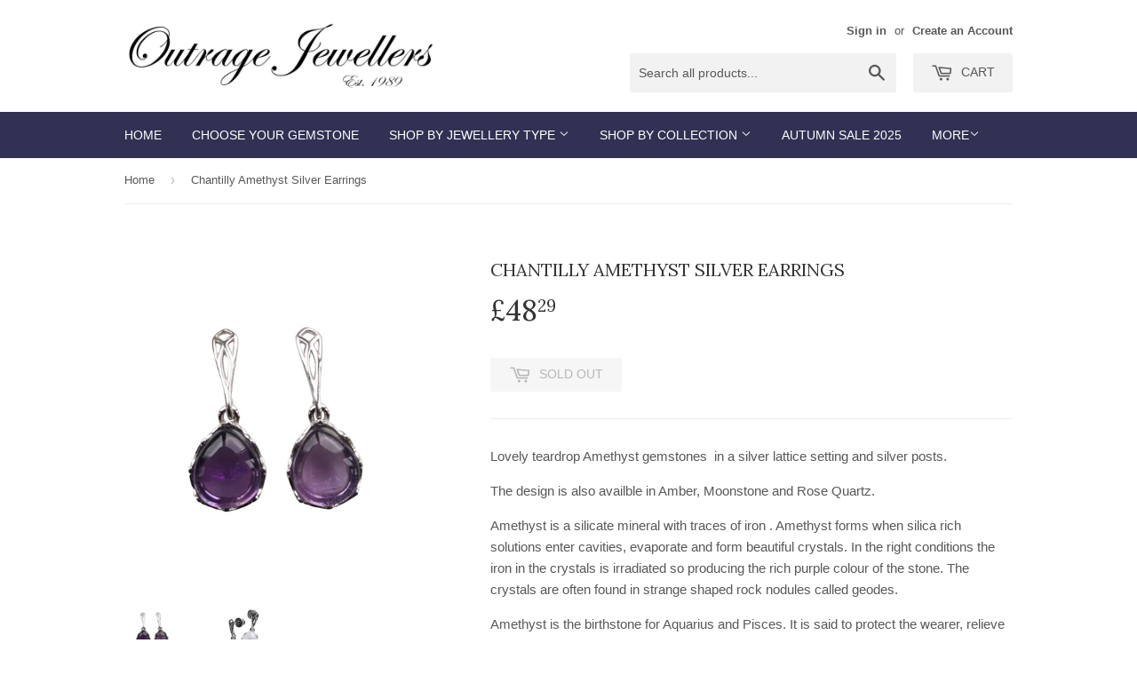

--- FILE ---
content_type: text/html; charset=utf-8
request_url: https://www.outragejewellers.co.uk/products/lace-amethyst-silver-earrings
body_size: 17683
content:
<!doctype html>
<!--[if lt IE 7]><html class="no-js lt-ie9 lt-ie8 lt-ie7" lang="en"> <![endif]-->
<!--[if IE 7]><html class="no-js lt-ie9 lt-ie8" lang="en"> <![endif]-->
<!--[if IE 8]><html class="no-js lt-ie9" lang="en"> <![endif]-->
<!--[if IE 9 ]><html class="ie9 no-js"> <![endif]-->
<!--[if (gt IE 9)|!(IE)]><!--> <html class="no-touch no-js"> <!--<![endif]-->
<head>
<meta name="google-site-verification" content="5hgxGp4GrcfWinF76jl6j8Xbwt7648tR8k9225FVeEo" />
  <!-- Basic page needs ================================================== -->
  <meta charset="utf-8">
  <meta http-equiv="X-UA-Compatible" content="IE=edge,chrome=1">

  
  <link rel="shortcut icon" href="//www.outragejewellers.co.uk/cdn/shop/t/16/assets/favicon.png?v=24560143827448013951742639770" type="image/png" />
  

  <!-- Title and description ================================================== -->
  <title>
  Chantilly Amethyst Silver Earrings &ndash; Outrage Jewellers
  </title>

  
  <meta name="description" content="Lovely teardrop Amethyst gemstones  in a silver lattice setting and silver posts.  The design is also availble in Amber, Moonstone and Rose Quartz.  Amethyst is a silicate mineral with traces of iron . Amethyst forms when silica rich solutions enter cavities, evaporate and form beautiful crystals. In the right conditio">
  

  <!-- Product meta ================================================== -->
  
  <meta property="og:type" content="product">
  <meta property="og:title" content="Chantilly Amethyst Silver Earrings">
  <meta property="og:url" content="https://www.outragejewellers.co.uk/products/lace-amethyst-silver-earrings">
  
  <meta property="og:image" content="http://www.outragejewellers.co.uk/cdn/shop/products/PXL_20230315_154757360_2_grande.jpg?v=1679410725">
  <meta property="og:image:secure_url" content="https://www.outragejewellers.co.uk/cdn/shop/products/PXL_20230315_154757360_2_grande.jpg?v=1679410725">
  
  <meta property="og:image" content="http://www.outragejewellers.co.uk/cdn/shop/products/20200521_151614_1b5db0db-40c0-43db-ab23-a8b3e0286e56_grande.jpg?v=1679410829">
  <meta property="og:image:secure_url" content="https://www.outragejewellers.co.uk/cdn/shop/products/20200521_151614_1b5db0db-40c0-43db-ab23-a8b3e0286e56_grande.jpg?v=1679410829">
  
  <meta property="og:price:amount" content="48.29">
  <meta property="og:price:currency" content="GBP">


  <meta property="og:description" content="Lovely teardrop Amethyst gemstones  in a silver lattice setting and silver posts.  The design is also availble in Amber, Moonstone and Rose Quartz.  Amethyst is a silicate mineral with traces of iron . Amethyst forms when silica rich solutions enter cavities, evaporate and form beautiful crystals. In the right conditio">

  <meta property="og:site_name" content="Outrage Jewellers">

  

<meta name="twitter:card" content="summary">

  
  
  <meta name="twitter:site" content="@https://twitter.com/outrageleeds">


  <meta name="twitter:card" content="product">
  <meta name="twitter:title" content="Chantilly Amethyst Silver Earrings">
  <meta name="twitter:description" content="Lovely teardrop Amethyst gemstones  in a silver lattice setting and silver posts. 
The design is also availble in Amber, Moonstone and Rose Quartz. 
Amethyst is a silicate mineral with traces of iron . Amethyst forms when silica rich solutions enter cavities, evaporate and form beautiful crystals. In the right conditions the iron in the crystals is irradiated so producing the rich purple colour of the stone. The crystals are often found in strange shaped rock nodules called geodes.  
Amethyst is the birthstone for Aquarius and Pisces. It is said to protect the wearer, relieve negativity and even prevent drunkenness!
Earring weight : 2.8 grams     Stone size;  1cm x 0.9cm ">
  <meta name="twitter:image" content="https://www.outragejewellers.co.uk/cdn/shop/products/PXL_20230315_154757360_2_medium.jpg?v=1679410725">
  <meta name="twitter:image:width" content="240">
  <meta name="twitter:image:height" content="240">



  <!-- Helpers ================================================== -->
  <link rel="canonical" href="https://www.outragejewellers.co.uk/products/lace-amethyst-silver-earrings">
  <meta name="viewport" content="width=device-width,initial-scale=1">

  

  <!-- CSS ================================================== -->
  <link href="//www.outragejewellers.co.uk/cdn/shop/t/16/assets/timber.scss.css?v=83219301119891505381767186396" rel="stylesheet" type="text/css" media="all" />
  

  
    
    
    <link href="//fonts.googleapis.com/css?family=Lora:400" rel="stylesheet" type="text/css" media="all" />
  




  <!-- Header hook for plugins ================================================== -->
  <script>window.performance && window.performance.mark && window.performance.mark('shopify.content_for_header.start');</script><meta name="google-site-verification" content="NJXGHGTOQOSz4s2w0sBv8xqCE5-1qKZsC_FVY30oJ0w">
<meta name="facebook-domain-verification" content="fmev1pefk5evqik6sjjoqi65xu3zba">
<meta name="facebook-domain-verification" content="ty4dyc0p27aax695e2xfjobc0q36y4">
<meta id="shopify-digital-wallet" name="shopify-digital-wallet" content="/9507648/digital_wallets/dialog">
<meta name="shopify-checkout-api-token" content="5f0f7a9b650fc8153c43951fee718743">
<meta id="in-context-paypal-metadata" data-shop-id="9507648" data-venmo-supported="false" data-environment="production" data-locale="en_US" data-paypal-v4="true" data-currency="GBP">
<link rel="alternate" type="application/json+oembed" href="https://www.outragejewellers.co.uk/products/lace-amethyst-silver-earrings.oembed">
<script async="async" src="/checkouts/internal/preloads.js?locale=en-GB"></script>
<link rel="preconnect" href="https://shop.app" crossorigin="anonymous">
<script async="async" src="https://shop.app/checkouts/internal/preloads.js?locale=en-GB&shop_id=9507648" crossorigin="anonymous"></script>
<script id="apple-pay-shop-capabilities" type="application/json">{"shopId":9507648,"countryCode":"GB","currencyCode":"GBP","merchantCapabilities":["supports3DS"],"merchantId":"gid:\/\/shopify\/Shop\/9507648","merchantName":"Outrage Jewellers","requiredBillingContactFields":["postalAddress","email"],"requiredShippingContactFields":["postalAddress","email"],"shippingType":"shipping","supportedNetworks":["visa","maestro","masterCard","amex","discover","elo"],"total":{"type":"pending","label":"Outrage Jewellers","amount":"1.00"},"shopifyPaymentsEnabled":true,"supportsSubscriptions":true}</script>
<script id="shopify-features" type="application/json">{"accessToken":"5f0f7a9b650fc8153c43951fee718743","betas":["rich-media-storefront-analytics"],"domain":"www.outragejewellers.co.uk","predictiveSearch":true,"shopId":9507648,"locale":"en"}</script>
<script>var Shopify = Shopify || {};
Shopify.shop = "outrage-jewellers-1989.myshopify.com";
Shopify.locale = "en";
Shopify.currency = {"active":"GBP","rate":"1.0"};
Shopify.country = "GB";
Shopify.theme = {"name":"Copy of Supply","id":82806046798,"schema_name":null,"schema_version":null,"theme_store_id":679,"role":"main"};
Shopify.theme.handle = "null";
Shopify.theme.style = {"id":null,"handle":null};
Shopify.cdnHost = "www.outragejewellers.co.uk/cdn";
Shopify.routes = Shopify.routes || {};
Shopify.routes.root = "/";</script>
<script type="module">!function(o){(o.Shopify=o.Shopify||{}).modules=!0}(window);</script>
<script>!function(o){function n(){var o=[];function n(){o.push(Array.prototype.slice.apply(arguments))}return n.q=o,n}var t=o.Shopify=o.Shopify||{};t.loadFeatures=n(),t.autoloadFeatures=n()}(window);</script>
<script>
  window.ShopifyPay = window.ShopifyPay || {};
  window.ShopifyPay.apiHost = "shop.app\/pay";
  window.ShopifyPay.redirectState = null;
</script>
<script id="shop-js-analytics" type="application/json">{"pageType":"product"}</script>
<script defer="defer" async type="module" src="//www.outragejewellers.co.uk/cdn/shopifycloud/shop-js/modules/v2/client.init-shop-cart-sync_C5BV16lS.en.esm.js"></script>
<script defer="defer" async type="module" src="//www.outragejewellers.co.uk/cdn/shopifycloud/shop-js/modules/v2/chunk.common_CygWptCX.esm.js"></script>
<script type="module">
  await import("//www.outragejewellers.co.uk/cdn/shopifycloud/shop-js/modules/v2/client.init-shop-cart-sync_C5BV16lS.en.esm.js");
await import("//www.outragejewellers.co.uk/cdn/shopifycloud/shop-js/modules/v2/chunk.common_CygWptCX.esm.js");

  window.Shopify.SignInWithShop?.initShopCartSync?.({"fedCMEnabled":true,"windoidEnabled":true});

</script>
<script>
  window.Shopify = window.Shopify || {};
  if (!window.Shopify.featureAssets) window.Shopify.featureAssets = {};
  window.Shopify.featureAssets['shop-js'] = {"shop-cart-sync":["modules/v2/client.shop-cart-sync_ZFArdW7E.en.esm.js","modules/v2/chunk.common_CygWptCX.esm.js"],"init-fed-cm":["modules/v2/client.init-fed-cm_CmiC4vf6.en.esm.js","modules/v2/chunk.common_CygWptCX.esm.js"],"shop-button":["modules/v2/client.shop-button_tlx5R9nI.en.esm.js","modules/v2/chunk.common_CygWptCX.esm.js"],"shop-cash-offers":["modules/v2/client.shop-cash-offers_DOA2yAJr.en.esm.js","modules/v2/chunk.common_CygWptCX.esm.js","modules/v2/chunk.modal_D71HUcav.esm.js"],"init-windoid":["modules/v2/client.init-windoid_sURxWdc1.en.esm.js","modules/v2/chunk.common_CygWptCX.esm.js"],"shop-toast-manager":["modules/v2/client.shop-toast-manager_ClPi3nE9.en.esm.js","modules/v2/chunk.common_CygWptCX.esm.js"],"init-shop-email-lookup-coordinator":["modules/v2/client.init-shop-email-lookup-coordinator_B8hsDcYM.en.esm.js","modules/v2/chunk.common_CygWptCX.esm.js"],"init-shop-cart-sync":["modules/v2/client.init-shop-cart-sync_C5BV16lS.en.esm.js","modules/v2/chunk.common_CygWptCX.esm.js"],"avatar":["modules/v2/client.avatar_BTnouDA3.en.esm.js"],"pay-button":["modules/v2/client.pay-button_FdsNuTd3.en.esm.js","modules/v2/chunk.common_CygWptCX.esm.js"],"init-customer-accounts":["modules/v2/client.init-customer-accounts_DxDtT_ad.en.esm.js","modules/v2/client.shop-login-button_C5VAVYt1.en.esm.js","modules/v2/chunk.common_CygWptCX.esm.js","modules/v2/chunk.modal_D71HUcav.esm.js"],"init-shop-for-new-customer-accounts":["modules/v2/client.init-shop-for-new-customer-accounts_ChsxoAhi.en.esm.js","modules/v2/client.shop-login-button_C5VAVYt1.en.esm.js","modules/v2/chunk.common_CygWptCX.esm.js","modules/v2/chunk.modal_D71HUcav.esm.js"],"shop-login-button":["modules/v2/client.shop-login-button_C5VAVYt1.en.esm.js","modules/v2/chunk.common_CygWptCX.esm.js","modules/v2/chunk.modal_D71HUcav.esm.js"],"init-customer-accounts-sign-up":["modules/v2/client.init-customer-accounts-sign-up_CPSyQ0Tj.en.esm.js","modules/v2/client.shop-login-button_C5VAVYt1.en.esm.js","modules/v2/chunk.common_CygWptCX.esm.js","modules/v2/chunk.modal_D71HUcav.esm.js"],"shop-follow-button":["modules/v2/client.shop-follow-button_Cva4Ekp9.en.esm.js","modules/v2/chunk.common_CygWptCX.esm.js","modules/v2/chunk.modal_D71HUcav.esm.js"],"checkout-modal":["modules/v2/client.checkout-modal_BPM8l0SH.en.esm.js","modules/v2/chunk.common_CygWptCX.esm.js","modules/v2/chunk.modal_D71HUcav.esm.js"],"lead-capture":["modules/v2/client.lead-capture_Bi8yE_yS.en.esm.js","modules/v2/chunk.common_CygWptCX.esm.js","modules/v2/chunk.modal_D71HUcav.esm.js"],"shop-login":["modules/v2/client.shop-login_D6lNrXab.en.esm.js","modules/v2/chunk.common_CygWptCX.esm.js","modules/v2/chunk.modal_D71HUcav.esm.js"],"payment-terms":["modules/v2/client.payment-terms_CZxnsJam.en.esm.js","modules/v2/chunk.common_CygWptCX.esm.js","modules/v2/chunk.modal_D71HUcav.esm.js"]};
</script>
<script>(function() {
  var isLoaded = false;
  function asyncLoad() {
    if (isLoaded) return;
    isLoaded = true;
    var urls = ["\/\/cdn.secomapp.com\/promotionpopup\/cdn\/allshops\/outrage-jewellers-1989\/1590404976.js?shop=outrage-jewellers-1989.myshopify.com","https:\/\/ecommplugins-scripts.trustpilot.com\/v2.1\/js\/header.min.js?settings=eyJrZXkiOiIwOFFUZEV2dUt4c05jUUdIIiwicyI6Im5vbmUifQ==\u0026shop=outrage-jewellers-1989.myshopify.com","https:\/\/ecommplugins-trustboxsettings.trustpilot.com\/outrage-jewellers-1989.myshopify.com.js?settings=1703187945096\u0026shop=outrage-jewellers-1989.myshopify.com","https:\/\/widget.trustpilot.com\/bootstrap\/v5\/tp.widget.sync.bootstrap.min.js?shop=outrage-jewellers-1989.myshopify.com","https:\/\/cdn.nfcube.com\/instafeed-410ece8b668ace7f5ed92ff83e8e90d2.js?shop=outrage-jewellers-1989.myshopify.com"];
    for (var i = 0; i < urls.length; i++) {
      var s = document.createElement('script');
      s.type = 'text/javascript';
      s.async = true;
      s.src = urls[i];
      var x = document.getElementsByTagName('script')[0];
      x.parentNode.insertBefore(s, x);
    }
  };
  if(window.attachEvent) {
    window.attachEvent('onload', asyncLoad);
  } else {
    window.addEventListener('load', asyncLoad, false);
  }
})();</script>
<script id="__st">var __st={"a":9507648,"offset":0,"reqid":"9b0fac57-9dd1-4d0a-983a-944b2e0bb2f8-1768729180","pageurl":"www.outragejewellers.co.uk\/products\/lace-amethyst-silver-earrings","u":"5cc2981a82eb","p":"product","rtyp":"product","rid":8189864771901};</script>
<script>window.ShopifyPaypalV4VisibilityTracking = true;</script>
<script id="captcha-bootstrap">!function(){'use strict';const t='contact',e='account',n='new_comment',o=[[t,t],['blogs',n],['comments',n],[t,'customer']],c=[[e,'customer_login'],[e,'guest_login'],[e,'recover_customer_password'],[e,'create_customer']],r=t=>t.map((([t,e])=>`form[action*='/${t}']:not([data-nocaptcha='true']) input[name='form_type'][value='${e}']`)).join(','),a=t=>()=>t?[...document.querySelectorAll(t)].map((t=>t.form)):[];function s(){const t=[...o],e=r(t);return a(e)}const i='password',u='form_key',d=['recaptcha-v3-token','g-recaptcha-response','h-captcha-response',i],f=()=>{try{return window.sessionStorage}catch{return}},m='__shopify_v',_=t=>t.elements[u];function p(t,e,n=!1){try{const o=window.sessionStorage,c=JSON.parse(o.getItem(e)),{data:r}=function(t){const{data:e,action:n}=t;return t[m]||n?{data:e,action:n}:{data:t,action:n}}(c);for(const[e,n]of Object.entries(r))t.elements[e]&&(t.elements[e].value=n);n&&o.removeItem(e)}catch(o){console.error('form repopulation failed',{error:o})}}const l='form_type',E='cptcha';function T(t){t.dataset[E]=!0}const w=window,h=w.document,L='Shopify',v='ce_forms',y='captcha';let A=!1;((t,e)=>{const n=(g='f06e6c50-85a8-45c8-87d0-21a2b65856fe',I='https://cdn.shopify.com/shopifycloud/storefront-forms-hcaptcha/ce_storefront_forms_captcha_hcaptcha.v1.5.2.iife.js',D={infoText:'Protected by hCaptcha',privacyText:'Privacy',termsText:'Terms'},(t,e,n)=>{const o=w[L][v],c=o.bindForm;if(c)return c(t,g,e,D).then(n);var r;o.q.push([[t,g,e,D],n]),r=I,A||(h.body.append(Object.assign(h.createElement('script'),{id:'captcha-provider',async:!0,src:r})),A=!0)});var g,I,D;w[L]=w[L]||{},w[L][v]=w[L][v]||{},w[L][v].q=[],w[L][y]=w[L][y]||{},w[L][y].protect=function(t,e){n(t,void 0,e),T(t)},Object.freeze(w[L][y]),function(t,e,n,w,h,L){const[v,y,A,g]=function(t,e,n){const i=e?o:[],u=t?c:[],d=[...i,...u],f=r(d),m=r(i),_=r(d.filter((([t,e])=>n.includes(e))));return[a(f),a(m),a(_),s()]}(w,h,L),I=t=>{const e=t.target;return e instanceof HTMLFormElement?e:e&&e.form},D=t=>v().includes(t);t.addEventListener('submit',(t=>{const e=I(t);if(!e)return;const n=D(e)&&!e.dataset.hcaptchaBound&&!e.dataset.recaptchaBound,o=_(e),c=g().includes(e)&&(!o||!o.value);(n||c)&&t.preventDefault(),c&&!n&&(function(t){try{if(!f())return;!function(t){const e=f();if(!e)return;const n=_(t);if(!n)return;const o=n.value;o&&e.removeItem(o)}(t);const e=Array.from(Array(32),(()=>Math.random().toString(36)[2])).join('');!function(t,e){_(t)||t.append(Object.assign(document.createElement('input'),{type:'hidden',name:u})),t.elements[u].value=e}(t,e),function(t,e){const n=f();if(!n)return;const o=[...t.querySelectorAll(`input[type='${i}']`)].map((({name:t})=>t)),c=[...d,...o],r={};for(const[a,s]of new FormData(t).entries())c.includes(a)||(r[a]=s);n.setItem(e,JSON.stringify({[m]:1,action:t.action,data:r}))}(t,e)}catch(e){console.error('failed to persist form',e)}}(e),e.submit())}));const S=(t,e)=>{t&&!t.dataset[E]&&(n(t,e.some((e=>e===t))),T(t))};for(const o of['focusin','change'])t.addEventListener(o,(t=>{const e=I(t);D(e)&&S(e,y())}));const B=e.get('form_key'),M=e.get(l),P=B&&M;t.addEventListener('DOMContentLoaded',(()=>{const t=y();if(P)for(const e of t)e.elements[l].value===M&&p(e,B);[...new Set([...A(),...v().filter((t=>'true'===t.dataset.shopifyCaptcha))])].forEach((e=>S(e,t)))}))}(h,new URLSearchParams(w.location.search),n,t,e,['guest_login'])})(!0,!0)}();</script>
<script integrity="sha256-4kQ18oKyAcykRKYeNunJcIwy7WH5gtpwJnB7kiuLZ1E=" data-source-attribution="shopify.loadfeatures" defer="defer" src="//www.outragejewellers.co.uk/cdn/shopifycloud/storefront/assets/storefront/load_feature-a0a9edcb.js" crossorigin="anonymous"></script>
<script crossorigin="anonymous" defer="defer" src="//www.outragejewellers.co.uk/cdn/shopifycloud/storefront/assets/shopify_pay/storefront-65b4c6d7.js?v=20250812"></script>
<script data-source-attribution="shopify.dynamic_checkout.dynamic.init">var Shopify=Shopify||{};Shopify.PaymentButton=Shopify.PaymentButton||{isStorefrontPortableWallets:!0,init:function(){window.Shopify.PaymentButton.init=function(){};var t=document.createElement("script");t.src="https://www.outragejewellers.co.uk/cdn/shopifycloud/portable-wallets/latest/portable-wallets.en.js",t.type="module",document.head.appendChild(t)}};
</script>
<script data-source-attribution="shopify.dynamic_checkout.buyer_consent">
  function portableWalletsHideBuyerConsent(e){var t=document.getElementById("shopify-buyer-consent"),n=document.getElementById("shopify-subscription-policy-button");t&&n&&(t.classList.add("hidden"),t.setAttribute("aria-hidden","true"),n.removeEventListener("click",e))}function portableWalletsShowBuyerConsent(e){var t=document.getElementById("shopify-buyer-consent"),n=document.getElementById("shopify-subscription-policy-button");t&&n&&(t.classList.remove("hidden"),t.removeAttribute("aria-hidden"),n.addEventListener("click",e))}window.Shopify?.PaymentButton&&(window.Shopify.PaymentButton.hideBuyerConsent=portableWalletsHideBuyerConsent,window.Shopify.PaymentButton.showBuyerConsent=portableWalletsShowBuyerConsent);
</script>
<script data-source-attribution="shopify.dynamic_checkout.cart.bootstrap">document.addEventListener("DOMContentLoaded",(function(){function t(){return document.querySelector("shopify-accelerated-checkout-cart, shopify-accelerated-checkout")}if(t())Shopify.PaymentButton.init();else{new MutationObserver((function(e,n){t()&&(Shopify.PaymentButton.init(),n.disconnect())})).observe(document.body,{childList:!0,subtree:!0})}}));
</script>
<script id='scb4127' type='text/javascript' async='' src='https://www.outragejewellers.co.uk/cdn/shopifycloud/privacy-banner/storefront-banner.js'></script><link id="shopify-accelerated-checkout-styles" rel="stylesheet" media="screen" href="https://www.outragejewellers.co.uk/cdn/shopifycloud/portable-wallets/latest/accelerated-checkout-backwards-compat.css" crossorigin="anonymous">
<style id="shopify-accelerated-checkout-cart">
        #shopify-buyer-consent {
  margin-top: 1em;
  display: inline-block;
  width: 100%;
}

#shopify-buyer-consent.hidden {
  display: none;
}

#shopify-subscription-policy-button {
  background: none;
  border: none;
  padding: 0;
  text-decoration: underline;
  font-size: inherit;
  cursor: pointer;
}

#shopify-subscription-policy-button::before {
  box-shadow: none;
}

      </style>

<script>window.performance && window.performance.mark && window.performance.mark('shopify.content_for_header.end');</script>

  

<!--[if lt IE 9]>
<script src="//cdnjs.cloudflare.com/ajax/libs/html5shiv/3.7.2/html5shiv.min.js" type="text/javascript"></script>
<script src="//www.outragejewellers.co.uk/cdn/shop/t/16/assets/respond.min.js?v=52248677837542619231590410043" type="text/javascript"></script>
<link href="//www.outragejewellers.co.uk/cdn/shop/t/16/assets/respond-proxy.html" id="respond-proxy" rel="respond-proxy" />
<link href="//www.outragejewellers.co.uk/search?q=23d582da5f18c9da760b4b0abed29fdf" id="respond-redirect" rel="respond-redirect" />
<script src="//www.outragejewellers.co.uk/search?q=23d582da5f18c9da760b4b0abed29fdf" type="text/javascript"></script>
<![endif]-->
<!--[if (lte IE 9) ]><script src="//www.outragejewellers.co.uk/cdn/shop/t/16/assets/match-media.min.js?v=159635276924582161481590410040" type="text/javascript"></script><![endif]-->


  
  

  <script src="//ajax.googleapis.com/ajax/libs/jquery/1.11.0/jquery.min.js" type="text/javascript"></script>
  <script src="//www.outragejewellers.co.uk/cdn/shop/t/16/assets/modernizr.min.js?v=26620055551102246001590410040" type="text/javascript"></script>

  
<link rel="stylesheet" href="//www.outragejewellers.co.uk/cdn/shop/t/16/assets/sca-pp.css?v=26248894406678077071590410044">
 <script>
  
	SCAPPLive = {};
  
  SCAPPShop = {};
    
  </script>
<script src="//www.outragejewellers.co.uk/cdn/shop/t/16/assets/sca-pp-initial.js?v=111588692629078866181590410043" type="text/javascript"></script>
   

  <!-- BEGIN MerchantWidget Code -->
<script id='merchantWidgetScript'
        src="https://www.gstatic.com/shopping/merchant/merchantwidget.js"
        defer>
</script>
<script type="text/javascript">
  merchantWidgetScript.addEventListener('load', function () {
    merchantwidget.start({
     position: 'RIGHT_BOTTOM',
      mobileBottomMargin: 59
   });
  });
</script>
<!-- END MerchantWidget Code -->

<!-- BEGIN app block: shopify://apps/microsoft-clarity/blocks/clarity_js/31c3d126-8116-4b4a-8ba1-baeda7c4aeea -->
<script type="text/javascript">
  (function (c, l, a, r, i, t, y) {
    c[a] = c[a] || function () { (c[a].q = c[a].q || []).push(arguments); };
    t = l.createElement(r); t.async = 1; t.src = "https://www.clarity.ms/tag/" + i + "?ref=shopify";
    y = l.getElementsByTagName(r)[0]; y.parentNode.insertBefore(t, y);

    c.Shopify.loadFeatures([{ name: "consent-tracking-api", version: "0.1" }], error => {
      if (error) {
        console.error("Error loading Shopify features:", error);
        return;
      }

      c[a]('consentv2', {
        ad_Storage: c.Shopify.customerPrivacy.marketingAllowed() ? "granted" : "denied",
        analytics_Storage: c.Shopify.customerPrivacy.analyticsProcessingAllowed() ? "granted" : "denied",
      });
    });

    l.addEventListener("visitorConsentCollected", function (e) {
      c[a]('consentv2', {
        ad_Storage: e.detail.marketingAllowed ? "granted" : "denied",
        analytics_Storage: e.detail.analyticsAllowed ? "granted" : "denied",
      });
    });
  })(window, document, "clarity", "script", "sortlzr9f0");
</script>



<!-- END app block --><script src="https://cdn.shopify.com/extensions/cfc76123-b24f-4e9a-a1dc-585518796af7/forms-2294/assets/shopify-forms-loader.js" type="text/javascript" defer="defer"></script>
<link href="https://monorail-edge.shopifysvc.com" rel="dns-prefetch">
<script>(function(){if ("sendBeacon" in navigator && "performance" in window) {try {var session_token_from_headers = performance.getEntriesByType('navigation')[0].serverTiming.find(x => x.name == '_s').description;} catch {var session_token_from_headers = undefined;}var session_cookie_matches = document.cookie.match(/_shopify_s=([^;]*)/);var session_token_from_cookie = session_cookie_matches && session_cookie_matches.length === 2 ? session_cookie_matches[1] : "";var session_token = session_token_from_headers || session_token_from_cookie || "";function handle_abandonment_event(e) {var entries = performance.getEntries().filter(function(entry) {return /monorail-edge.shopifysvc.com/.test(entry.name);});if (!window.abandonment_tracked && entries.length === 0) {window.abandonment_tracked = true;var currentMs = Date.now();var navigation_start = performance.timing.navigationStart;var payload = {shop_id: 9507648,url: window.location.href,navigation_start,duration: currentMs - navigation_start,session_token,page_type: "product"};window.navigator.sendBeacon("https://monorail-edge.shopifysvc.com/v1/produce", JSON.stringify({schema_id: "online_store_buyer_site_abandonment/1.1",payload: payload,metadata: {event_created_at_ms: currentMs,event_sent_at_ms: currentMs}}));}}window.addEventListener('pagehide', handle_abandonment_event);}}());</script>
<script id="web-pixels-manager-setup">(function e(e,d,r,n,o){if(void 0===o&&(o={}),!Boolean(null===(a=null===(i=window.Shopify)||void 0===i?void 0:i.analytics)||void 0===a?void 0:a.replayQueue)){var i,a;window.Shopify=window.Shopify||{};var t=window.Shopify;t.analytics=t.analytics||{};var s=t.analytics;s.replayQueue=[],s.publish=function(e,d,r){return s.replayQueue.push([e,d,r]),!0};try{self.performance.mark("wpm:start")}catch(e){}var l=function(){var e={modern:/Edge?\/(1{2}[4-9]|1[2-9]\d|[2-9]\d{2}|\d{4,})\.\d+(\.\d+|)|Firefox\/(1{2}[4-9]|1[2-9]\d|[2-9]\d{2}|\d{4,})\.\d+(\.\d+|)|Chrom(ium|e)\/(9{2}|\d{3,})\.\d+(\.\d+|)|(Maci|X1{2}).+ Version\/(15\.\d+|(1[6-9]|[2-9]\d|\d{3,})\.\d+)([,.]\d+|)( \(\w+\)|)( Mobile\/\w+|) Safari\/|Chrome.+OPR\/(9{2}|\d{3,})\.\d+\.\d+|(CPU[ +]OS|iPhone[ +]OS|CPU[ +]iPhone|CPU IPhone OS|CPU iPad OS)[ +]+(15[._]\d+|(1[6-9]|[2-9]\d|\d{3,})[._]\d+)([._]\d+|)|Android:?[ /-](13[3-9]|1[4-9]\d|[2-9]\d{2}|\d{4,})(\.\d+|)(\.\d+|)|Android.+Firefox\/(13[5-9]|1[4-9]\d|[2-9]\d{2}|\d{4,})\.\d+(\.\d+|)|Android.+Chrom(ium|e)\/(13[3-9]|1[4-9]\d|[2-9]\d{2}|\d{4,})\.\d+(\.\d+|)|SamsungBrowser\/([2-9]\d|\d{3,})\.\d+/,legacy:/Edge?\/(1[6-9]|[2-9]\d|\d{3,})\.\d+(\.\d+|)|Firefox\/(5[4-9]|[6-9]\d|\d{3,})\.\d+(\.\d+|)|Chrom(ium|e)\/(5[1-9]|[6-9]\d|\d{3,})\.\d+(\.\d+|)([\d.]+$|.*Safari\/(?![\d.]+ Edge\/[\d.]+$))|(Maci|X1{2}).+ Version\/(10\.\d+|(1[1-9]|[2-9]\d|\d{3,})\.\d+)([,.]\d+|)( \(\w+\)|)( Mobile\/\w+|) Safari\/|Chrome.+OPR\/(3[89]|[4-9]\d|\d{3,})\.\d+\.\d+|(CPU[ +]OS|iPhone[ +]OS|CPU[ +]iPhone|CPU IPhone OS|CPU iPad OS)[ +]+(10[._]\d+|(1[1-9]|[2-9]\d|\d{3,})[._]\d+)([._]\d+|)|Android:?[ /-](13[3-9]|1[4-9]\d|[2-9]\d{2}|\d{4,})(\.\d+|)(\.\d+|)|Mobile Safari.+OPR\/([89]\d|\d{3,})\.\d+\.\d+|Android.+Firefox\/(13[5-9]|1[4-9]\d|[2-9]\d{2}|\d{4,})\.\d+(\.\d+|)|Android.+Chrom(ium|e)\/(13[3-9]|1[4-9]\d|[2-9]\d{2}|\d{4,})\.\d+(\.\d+|)|Android.+(UC? ?Browser|UCWEB|U3)[ /]?(15\.([5-9]|\d{2,})|(1[6-9]|[2-9]\d|\d{3,})\.\d+)\.\d+|SamsungBrowser\/(5\.\d+|([6-9]|\d{2,})\.\d+)|Android.+MQ{2}Browser\/(14(\.(9|\d{2,})|)|(1[5-9]|[2-9]\d|\d{3,})(\.\d+|))(\.\d+|)|K[Aa][Ii]OS\/(3\.\d+|([4-9]|\d{2,})\.\d+)(\.\d+|)/},d=e.modern,r=e.legacy,n=navigator.userAgent;return n.match(d)?"modern":n.match(r)?"legacy":"unknown"}(),u="modern"===l?"modern":"legacy",c=(null!=n?n:{modern:"",legacy:""})[u],f=function(e){return[e.baseUrl,"/wpm","/b",e.hashVersion,"modern"===e.buildTarget?"m":"l",".js"].join("")}({baseUrl:d,hashVersion:r,buildTarget:u}),m=function(e){var d=e.version,r=e.bundleTarget,n=e.surface,o=e.pageUrl,i=e.monorailEndpoint;return{emit:function(e){var a=e.status,t=e.errorMsg,s=(new Date).getTime(),l=JSON.stringify({metadata:{event_sent_at_ms:s},events:[{schema_id:"web_pixels_manager_load/3.1",payload:{version:d,bundle_target:r,page_url:o,status:a,surface:n,error_msg:t},metadata:{event_created_at_ms:s}}]});if(!i)return console&&console.warn&&console.warn("[Web Pixels Manager] No Monorail endpoint provided, skipping logging."),!1;try{return self.navigator.sendBeacon.bind(self.navigator)(i,l)}catch(e){}var u=new XMLHttpRequest;try{return u.open("POST",i,!0),u.setRequestHeader("Content-Type","text/plain"),u.send(l),!0}catch(e){return console&&console.warn&&console.warn("[Web Pixels Manager] Got an unhandled error while logging to Monorail."),!1}}}}({version:r,bundleTarget:l,surface:e.surface,pageUrl:self.location.href,monorailEndpoint:e.monorailEndpoint});try{o.browserTarget=l,function(e){var d=e.src,r=e.async,n=void 0===r||r,o=e.onload,i=e.onerror,a=e.sri,t=e.scriptDataAttributes,s=void 0===t?{}:t,l=document.createElement("script"),u=document.querySelector("head"),c=document.querySelector("body");if(l.async=n,l.src=d,a&&(l.integrity=a,l.crossOrigin="anonymous"),s)for(var f in s)if(Object.prototype.hasOwnProperty.call(s,f))try{l.dataset[f]=s[f]}catch(e){}if(o&&l.addEventListener("load",o),i&&l.addEventListener("error",i),u)u.appendChild(l);else{if(!c)throw new Error("Did not find a head or body element to append the script");c.appendChild(l)}}({src:f,async:!0,onload:function(){if(!function(){var e,d;return Boolean(null===(d=null===(e=window.Shopify)||void 0===e?void 0:e.analytics)||void 0===d?void 0:d.initialized)}()){var d=window.webPixelsManager.init(e)||void 0;if(d){var r=window.Shopify.analytics;r.replayQueue.forEach((function(e){var r=e[0],n=e[1],o=e[2];d.publishCustomEvent(r,n,o)})),r.replayQueue=[],r.publish=d.publishCustomEvent,r.visitor=d.visitor,r.initialized=!0}}},onerror:function(){return m.emit({status:"failed",errorMsg:"".concat(f," has failed to load")})},sri:function(e){var d=/^sha384-[A-Za-z0-9+/=]+$/;return"string"==typeof e&&d.test(e)}(c)?c:"",scriptDataAttributes:o}),m.emit({status:"loading"})}catch(e){m.emit({status:"failed",errorMsg:(null==e?void 0:e.message)||"Unknown error"})}}})({shopId: 9507648,storefrontBaseUrl: "https://www.outragejewellers.co.uk",extensionsBaseUrl: "https://extensions.shopifycdn.com/cdn/shopifycloud/web-pixels-manager",monorailEndpoint: "https://monorail-edge.shopifysvc.com/unstable/produce_batch",surface: "storefront-renderer",enabledBetaFlags: ["2dca8a86"],webPixelsConfigList: [{"id":"1852735874","configuration":"{\"projectId\":\"sortlzr9f0\"}","eventPayloadVersion":"v1","runtimeContext":"STRICT","scriptVersion":"737156edc1fafd4538f270df27821f1c","type":"APP","apiClientId":240074326017,"privacyPurposes":[],"capabilities":["advanced_dom_events"],"dataSharingAdjustments":{"protectedCustomerApprovalScopes":["read_customer_personal_data"]}},{"id":"766411069","configuration":"{\"config\":\"{\\\"pixel_id\\\":\\\"G-Y5M48JB290\\\",\\\"google_tag_ids\\\":[\\\"G-Y5M48JB290\\\",\\\"AW-975433737\\\",\\\"GT-PZMDWRW\\\"],\\\"target_country\\\":\\\"GB\\\",\\\"gtag_events\\\":[{\\\"type\\\":\\\"begin_checkout\\\",\\\"action_label\\\":[\\\"G-Y5M48JB290\\\",\\\"AW-975433737\\\/prMqCNfr57IBEIngj9ED\\\"]},{\\\"type\\\":\\\"search\\\",\\\"action_label\\\":[\\\"G-Y5M48JB290\\\",\\\"AW-975433737\\\/i1ajCNrr57IBEIngj9ED\\\"]},{\\\"type\\\":\\\"view_item\\\",\\\"action_label\\\":[\\\"G-Y5M48JB290\\\",\\\"AW-975433737\\\/ysr_CNHr57IBEIngj9ED\\\",\\\"MC-2H6N7QZD4C\\\"]},{\\\"type\\\":\\\"purchase\\\",\\\"action_label\\\":[\\\"G-Y5M48JB290\\\",\\\"AW-975433737\\\/J5fyCM7r57IBEIngj9ED\\\",\\\"MC-2H6N7QZD4C\\\"]},{\\\"type\\\":\\\"page_view\\\",\\\"action_label\\\":[\\\"G-Y5M48JB290\\\",\\\"AW-975433737\\\/STmUCMvr57IBEIngj9ED\\\",\\\"MC-2H6N7QZD4C\\\"]},{\\\"type\\\":\\\"add_payment_info\\\",\\\"action_label\\\":[\\\"G-Y5M48JB290\\\",\\\"AW-975433737\\\/ZvBHCN3r57IBEIngj9ED\\\"]},{\\\"type\\\":\\\"add_to_cart\\\",\\\"action_label\\\":[\\\"G-Y5M48JB290\\\",\\\"AW-975433737\\\/5IesCNTr57IBEIngj9ED\\\"]}],\\\"enable_monitoring_mode\\\":false}\"}","eventPayloadVersion":"v1","runtimeContext":"OPEN","scriptVersion":"b2a88bafab3e21179ed38636efcd8a93","type":"APP","apiClientId":1780363,"privacyPurposes":[],"dataSharingAdjustments":{"protectedCustomerApprovalScopes":["read_customer_address","read_customer_email","read_customer_name","read_customer_personal_data","read_customer_phone"]}},{"id":"323158333","configuration":"{\"pixel_id\":\"1779476172205363\",\"pixel_type\":\"facebook_pixel\"}","eventPayloadVersion":"v1","runtimeContext":"OPEN","scriptVersion":"ca16bc87fe92b6042fbaa3acc2fbdaa6","type":"APP","apiClientId":2329312,"privacyPurposes":["ANALYTICS","MARKETING","SALE_OF_DATA"],"dataSharingAdjustments":{"protectedCustomerApprovalScopes":["read_customer_address","read_customer_email","read_customer_name","read_customer_personal_data","read_customer_phone"]}},{"id":"189694338","eventPayloadVersion":"v1","runtimeContext":"LAX","scriptVersion":"1","type":"CUSTOM","privacyPurposes":["ANALYTICS"],"name":"Google Analytics tag (migrated)"},{"id":"shopify-app-pixel","configuration":"{}","eventPayloadVersion":"v1","runtimeContext":"STRICT","scriptVersion":"0450","apiClientId":"shopify-pixel","type":"APP","privacyPurposes":["ANALYTICS","MARKETING"]},{"id":"shopify-custom-pixel","eventPayloadVersion":"v1","runtimeContext":"LAX","scriptVersion":"0450","apiClientId":"shopify-pixel","type":"CUSTOM","privacyPurposes":["ANALYTICS","MARKETING"]}],isMerchantRequest: false,initData: {"shop":{"name":"Outrage Jewellers","paymentSettings":{"currencyCode":"GBP"},"myshopifyDomain":"outrage-jewellers-1989.myshopify.com","countryCode":"GB","storefrontUrl":"https:\/\/www.outragejewellers.co.uk"},"customer":null,"cart":null,"checkout":null,"productVariants":[{"price":{"amount":48.29,"currencyCode":"GBP"},"product":{"title":"Chantilly Amethyst Silver Earrings","vendor":"Outrage Jewellers","id":"8189864771901","untranslatedTitle":"Chantilly Amethyst Silver Earrings","url":"\/products\/lace-amethyst-silver-earrings","type":"Earrings"},"id":"44852997849405","image":{"src":"\/\/www.outragejewellers.co.uk\/cdn\/shop\/products\/PXL_20230315_154757360_2.jpg?v=1679410725"},"sku":"","title":"Default Title","untranslatedTitle":"Default Title"}],"purchasingCompany":null},},"https://www.outragejewellers.co.uk/cdn","fcfee988w5aeb613cpc8e4bc33m6693e112",{"modern":"","legacy":""},{"shopId":"9507648","storefrontBaseUrl":"https:\/\/www.outragejewellers.co.uk","extensionBaseUrl":"https:\/\/extensions.shopifycdn.com\/cdn\/shopifycloud\/web-pixels-manager","surface":"storefront-renderer","enabledBetaFlags":"[\"2dca8a86\"]","isMerchantRequest":"false","hashVersion":"fcfee988w5aeb613cpc8e4bc33m6693e112","publish":"custom","events":"[[\"page_viewed\",{}],[\"product_viewed\",{\"productVariant\":{\"price\":{\"amount\":48.29,\"currencyCode\":\"GBP\"},\"product\":{\"title\":\"Chantilly Amethyst Silver Earrings\",\"vendor\":\"Outrage Jewellers\",\"id\":\"8189864771901\",\"untranslatedTitle\":\"Chantilly Amethyst Silver Earrings\",\"url\":\"\/products\/lace-amethyst-silver-earrings\",\"type\":\"Earrings\"},\"id\":\"44852997849405\",\"image\":{\"src\":\"\/\/www.outragejewellers.co.uk\/cdn\/shop\/products\/PXL_20230315_154757360_2.jpg?v=1679410725\"},\"sku\":\"\",\"title\":\"Default Title\",\"untranslatedTitle\":\"Default Title\"}}]]"});</script><script>
  window.ShopifyAnalytics = window.ShopifyAnalytics || {};
  window.ShopifyAnalytics.meta = window.ShopifyAnalytics.meta || {};
  window.ShopifyAnalytics.meta.currency = 'GBP';
  var meta = {"product":{"id":8189864771901,"gid":"gid:\/\/shopify\/Product\/8189864771901","vendor":"Outrage Jewellers","type":"Earrings","handle":"lace-amethyst-silver-earrings","variants":[{"id":44852997849405,"price":4829,"name":"Chantilly Amethyst Silver Earrings","public_title":null,"sku":""}],"remote":false},"page":{"pageType":"product","resourceType":"product","resourceId":8189864771901,"requestId":"9b0fac57-9dd1-4d0a-983a-944b2e0bb2f8-1768729180"}};
  for (var attr in meta) {
    window.ShopifyAnalytics.meta[attr] = meta[attr];
  }
</script>
<script class="analytics">
  (function () {
    var customDocumentWrite = function(content) {
      var jquery = null;

      if (window.jQuery) {
        jquery = window.jQuery;
      } else if (window.Checkout && window.Checkout.$) {
        jquery = window.Checkout.$;
      }

      if (jquery) {
        jquery('body').append(content);
      }
    };

    var hasLoggedConversion = function(token) {
      if (token) {
        return document.cookie.indexOf('loggedConversion=' + token) !== -1;
      }
      return false;
    }

    var setCookieIfConversion = function(token) {
      if (token) {
        var twoMonthsFromNow = new Date(Date.now());
        twoMonthsFromNow.setMonth(twoMonthsFromNow.getMonth() + 2);

        document.cookie = 'loggedConversion=' + token + '; expires=' + twoMonthsFromNow;
      }
    }

    var trekkie = window.ShopifyAnalytics.lib = window.trekkie = window.trekkie || [];
    if (trekkie.integrations) {
      return;
    }
    trekkie.methods = [
      'identify',
      'page',
      'ready',
      'track',
      'trackForm',
      'trackLink'
    ];
    trekkie.factory = function(method) {
      return function() {
        var args = Array.prototype.slice.call(arguments);
        args.unshift(method);
        trekkie.push(args);
        return trekkie;
      };
    };
    for (var i = 0; i < trekkie.methods.length; i++) {
      var key = trekkie.methods[i];
      trekkie[key] = trekkie.factory(key);
    }
    trekkie.load = function(config) {
      trekkie.config = config || {};
      trekkie.config.initialDocumentCookie = document.cookie;
      var first = document.getElementsByTagName('script')[0];
      var script = document.createElement('script');
      script.type = 'text/javascript';
      script.onerror = function(e) {
        var scriptFallback = document.createElement('script');
        scriptFallback.type = 'text/javascript';
        scriptFallback.onerror = function(error) {
                var Monorail = {
      produce: function produce(monorailDomain, schemaId, payload) {
        var currentMs = new Date().getTime();
        var event = {
          schema_id: schemaId,
          payload: payload,
          metadata: {
            event_created_at_ms: currentMs,
            event_sent_at_ms: currentMs
          }
        };
        return Monorail.sendRequest("https://" + monorailDomain + "/v1/produce", JSON.stringify(event));
      },
      sendRequest: function sendRequest(endpointUrl, payload) {
        // Try the sendBeacon API
        if (window && window.navigator && typeof window.navigator.sendBeacon === 'function' && typeof window.Blob === 'function' && !Monorail.isIos12()) {
          var blobData = new window.Blob([payload], {
            type: 'text/plain'
          });

          if (window.navigator.sendBeacon(endpointUrl, blobData)) {
            return true;
          } // sendBeacon was not successful

        } // XHR beacon

        var xhr = new XMLHttpRequest();

        try {
          xhr.open('POST', endpointUrl);
          xhr.setRequestHeader('Content-Type', 'text/plain');
          xhr.send(payload);
        } catch (e) {
          console.log(e);
        }

        return false;
      },
      isIos12: function isIos12() {
        return window.navigator.userAgent.lastIndexOf('iPhone; CPU iPhone OS 12_') !== -1 || window.navigator.userAgent.lastIndexOf('iPad; CPU OS 12_') !== -1;
      }
    };
    Monorail.produce('monorail-edge.shopifysvc.com',
      'trekkie_storefront_load_errors/1.1',
      {shop_id: 9507648,
      theme_id: 82806046798,
      app_name: "storefront",
      context_url: window.location.href,
      source_url: "//www.outragejewellers.co.uk/cdn/s/trekkie.storefront.cd680fe47e6c39ca5d5df5f0a32d569bc48c0f27.min.js"});

        };
        scriptFallback.async = true;
        scriptFallback.src = '//www.outragejewellers.co.uk/cdn/s/trekkie.storefront.cd680fe47e6c39ca5d5df5f0a32d569bc48c0f27.min.js';
        first.parentNode.insertBefore(scriptFallback, first);
      };
      script.async = true;
      script.src = '//www.outragejewellers.co.uk/cdn/s/trekkie.storefront.cd680fe47e6c39ca5d5df5f0a32d569bc48c0f27.min.js';
      first.parentNode.insertBefore(script, first);
    };
    trekkie.load(
      {"Trekkie":{"appName":"storefront","development":false,"defaultAttributes":{"shopId":9507648,"isMerchantRequest":null,"themeId":82806046798,"themeCityHash":"4262034508443965912","contentLanguage":"en","currency":"GBP","eventMetadataId":"e74b16e9-bfba-4fa4-a320-8ef840e4ae32"},"isServerSideCookieWritingEnabled":true,"monorailRegion":"shop_domain","enabledBetaFlags":["65f19447"]},"Session Attribution":{},"S2S":{"facebookCapiEnabled":true,"source":"trekkie-storefront-renderer","apiClientId":580111}}
    );

    var loaded = false;
    trekkie.ready(function() {
      if (loaded) return;
      loaded = true;

      window.ShopifyAnalytics.lib = window.trekkie;

      var originalDocumentWrite = document.write;
      document.write = customDocumentWrite;
      try { window.ShopifyAnalytics.merchantGoogleAnalytics.call(this); } catch(error) {};
      document.write = originalDocumentWrite;

      window.ShopifyAnalytics.lib.page(null,{"pageType":"product","resourceType":"product","resourceId":8189864771901,"requestId":"9b0fac57-9dd1-4d0a-983a-944b2e0bb2f8-1768729180","shopifyEmitted":true});

      var match = window.location.pathname.match(/checkouts\/(.+)\/(thank_you|post_purchase)/)
      var token = match? match[1]: undefined;
      if (!hasLoggedConversion(token)) {
        setCookieIfConversion(token);
        window.ShopifyAnalytics.lib.track("Viewed Product",{"currency":"GBP","variantId":44852997849405,"productId":8189864771901,"productGid":"gid:\/\/shopify\/Product\/8189864771901","name":"Chantilly Amethyst Silver Earrings","price":"48.29","sku":"","brand":"Outrage Jewellers","variant":null,"category":"Earrings","nonInteraction":true,"remote":false},undefined,undefined,{"shopifyEmitted":true});
      window.ShopifyAnalytics.lib.track("monorail:\/\/trekkie_storefront_viewed_product\/1.1",{"currency":"GBP","variantId":44852997849405,"productId":8189864771901,"productGid":"gid:\/\/shopify\/Product\/8189864771901","name":"Chantilly Amethyst Silver Earrings","price":"48.29","sku":"","brand":"Outrage Jewellers","variant":null,"category":"Earrings","nonInteraction":true,"remote":false,"referer":"https:\/\/www.outragejewellers.co.uk\/products\/lace-amethyst-silver-earrings"});
      }
    });


        var eventsListenerScript = document.createElement('script');
        eventsListenerScript.async = true;
        eventsListenerScript.src = "//www.outragejewellers.co.uk/cdn/shopifycloud/storefront/assets/shop_events_listener-3da45d37.js";
        document.getElementsByTagName('head')[0].appendChild(eventsListenerScript);

})();</script>
  <script>
  if (!window.ga || (window.ga && typeof window.ga !== 'function')) {
    window.ga = function ga() {
      (window.ga.q = window.ga.q || []).push(arguments);
      if (window.Shopify && window.Shopify.analytics && typeof window.Shopify.analytics.publish === 'function') {
        window.Shopify.analytics.publish("ga_stub_called", {}, {sendTo: "google_osp_migration"});
      }
      console.error("Shopify's Google Analytics stub called with:", Array.from(arguments), "\nSee https://help.shopify.com/manual/promoting-marketing/pixels/pixel-migration#google for more information.");
    };
    if (window.Shopify && window.Shopify.analytics && typeof window.Shopify.analytics.publish === 'function') {
      window.Shopify.analytics.publish("ga_stub_initialized", {}, {sendTo: "google_osp_migration"});
    }
  }
</script>
<script
  defer
  src="https://www.outragejewellers.co.uk/cdn/shopifycloud/perf-kit/shopify-perf-kit-3.0.4.min.js"
  data-application="storefront-renderer"
  data-shop-id="9507648"
  data-render-region="gcp-us-east1"
  data-page-type="product"
  data-theme-instance-id="82806046798"
  data-theme-name=""
  data-theme-version=""
  data-monorail-region="shop_domain"
  data-resource-timing-sampling-rate="10"
  data-shs="true"
  data-shs-beacon="true"
  data-shs-export-with-fetch="true"
  data-shs-logs-sample-rate="1"
  data-shs-beacon-endpoint="https://www.outragejewellers.co.uk/api/collect"
></script>
</head>

<body id="chantilly-amethyst-silver-earrings" class="template-product" >

  <header class="site-header" role="banner">
    <div class="wrapper">

      <div class="grid--full">
        <div class="grid-item large--one-half">
          
            <div class="h1 header-logo" itemscope itemtype="http://schema.org/Organization">
          
            
              <a href="/" itemprop="url">
                <img src="//www.outragejewellers.co.uk/cdn/shop/t/16/assets/logo.png?v=182601968943241068801750858369" alt="Outrage Jewellers" itemprop="logo">
              </a>
            
          
            </div>
          
        </div>

        <div class="grid-item large--one-half text-center large--text-right">
          
            <div class="site-header--text-links medium-down--hide">
              

              
                <span class="site-header--meta-links medium-down--hide">
                  
                    <a href="/account/login" id="customer_login_link">Sign in</a>
                    
                    <span class="site-header--spacer">or</span>
                    <a href="/account/register" id="customer_register_link">Create an Account</a>
                    
                  
                </span>
              
            </div>

            <br class="medium-down--hide">
          

          <form action="/search" method="get" class="search-bar" role="search">
  <input type="hidden" name="type" value="product">

  <input type="search" name="q" value="" placeholder="Search all products..." aria-label="Search all products...">
  <button type="submit" class="search-bar--submit icon-fallback-text">
    <span class="icon icon-search" aria-hidden="true"></span>
    <span class="fallback-text">Search</span>
  </button>
</form>


          <a href="/cart" class="header-cart-btn cart-toggle">
            <span class="icon icon-cart"></span>
            Cart <span class="cart-count cart-badge--desktop hidden-count">0</span>
          </a>
        </div>
      </div>

    </div>
    <script id="mcjs">!function(c,h,i,m,p){m=c.createElement(h),p=c.getElementsByTagName(h)[0],m.async=1,m.src=i,p.parentNode.insertBefore(m,p)}(document,"script","https://chimpstatic.com/mcjs-connected/js/users/41742328e642c8beaf96e4f25/82c705f91a1796257cba5f5c1.js");</script>
  </header>

  <nav class="nav-bar" role="navigation">
    <div class="wrapper">
      <form action="/search" method="get" class="search-bar" role="search">
  <input type="hidden" name="type" value="product">

  <input type="search" name="q" value="" placeholder="Search all products..." aria-label="Search all products...">
  <button type="submit" class="search-bar--submit icon-fallback-text">
    <span class="icon icon-search" aria-hidden="true"></span>
    <span class="fallback-text">Search</span>
  </button>
</form>

      <ul class="site-nav" id="accessibleNav">
  
  
    
    
      <li >
        <a href="/">Home</a>
      </li>
    
  
    
    
      <li >
        <a href="/pages/sort-by-stone">Choose Your Gemstone</a>
      </li>
    
  
    
    
      <li class="site-nav--has-dropdown" aria-haspopup="true">
        <a href="/collections/jewellery">
          Shop By Jewellery Type
          <span class="icon-fallback-text">
            <span class="icon icon-arrow-down" aria-hidden="true"></span>
          </span>
        </a>
        <ul class="site-nav--dropdown">
          
            <li ><a href="/pages/sort-by-stone">Choose Your Stone</a></li>
          
            <li ><a href="/collections/bracelets">Bracelets</a></li>
          
            <li ><a href="/collections/earrings">Earrings</a></li>
          
            <li ><a href="/collections/mens-jewellery">Men&#39;s Jewellery</a></li>
          
            <li ><a href="/collections/necklaces">Necklaces &amp; Pendants</a></li>
          
            <li ><a href="/collections/rings">Rings</a></li>
          
            <li ><a href="/collections/gift-cards">Gift Cards</a></li>
          
        </ul>
      </li>
    
  
    
    
      <li class="site-nav--has-dropdown" aria-haspopup="true">
        <a href="/">
          Shop by Collection
          <span class="icon-fallback-text">
            <span class="icon icon-arrow-down" aria-hidden="true"></span>
          </span>
        </a>
        <ul class="site-nav--dropdown">
          
            <li ><a href="/collections/our-exclusive-collection">Our Exclusive Collection</a></li>
          
            <li ><a href="/collections/silver">Silver Jewellery</a></li>
          
            <li ><a href="/collections/spinning-rings">Spinning Rings</a></li>
          
            <li ><a href="/collections/wild-animal-and-skull-collection">Wild Animal and Skull Collection</a></li>
          
            <li ><a href="https://www.outragejewellers.co.uk/collections">All Collections</a></li>
          
        </ul>
      </li>
    
  
    
    
      <li >
        <a href="/collections/spring-sale-2025">Autumn Sale 2025</a>
      </li>
    
  
    
    
      <li >
        <a href="/pages/about-us">Our Story</a>
      </li>
    
  
    
    
      <li >
        <a href="/pages/sustainability">Sustainability</a>
      </li>
    
  
    
    
      <li >
        <a href="https://www.outragejewellers.co.uk/pages/jewellery-gift-guide">Gift Guide</a>
      </li>
    
  
    
    
      <li >
        <a href="/pages/birthstones">Birthstones</a>
      </li>
    
  
    
    
      <li >
        <a href="/pages/gemstone-bible">Gemstone Guide</a>
      </li>
    
  
    
    
      <li >
        <a href="/pages/size-guide">Ring Size Guide</a>
      </li>
    
  
    
    
      <li >
        <a href="/pages/care-guide">Jewellery Care Guide</a>
      </li>
    
  
    
    
      <li >
        <a href="/pages/delivery-returns">Delivery & Returns</a>
      </li>
    
  
    
    
      <li >
        <a href="/pages/faqs">FAQs</a>
      </li>
    
  
    
    
      <li >
        <a href="/pages/contact-us">Contact Us</a>
      </li>
    
  
    
    
      <li >
        <a href="/blogs/outrageblog">Blog</a>
      </li>
    
  

  
    
      <li class="customer-navlink large--hide"><a href="/account/login" id="customer_login_link">Sign in</a></li>
      
      <li class="customer-navlink large--hide"><a href="/account/register" id="customer_register_link">Create an Account</a></li>
      
    
  
</ul>

    </div>
  </nav>

  <div id="mobileNavBar">
    <div class="display-table-cell">
      <a class="menu-toggle mobileNavBar-link">Menu</a>
    </div>
    <div class="display-table-cell">
      <a href="/cart" class="cart-toggle mobileNavBar-link">
        <span class="icon icon-cart"></span>
        Cart <span class="cart-count hidden-count">0</span>
      </a>
    </div>
  </div>

  <main class="wrapper main-content" role="main">

    



<nav class="breadcrumb" role="navigation" aria-label="breadcrumbs">
  <a href="/" title="Back to the frontpage">Home</a>

  

    
    <span class="divider" aria-hidden="true">&rsaquo;</span>
    <span class="breadcrumb--truncate">Chantilly Amethyst Silver Earrings</span>

  
</nav>



<div class="grid" itemscope itemtype="http://schema.org/Product">
  <meta itemprop="url" content="https://www.outragejewellers.co.uk/products/lace-amethyst-silver-earrings">
  <meta itemprop="image" content="//www.outragejewellers.co.uk/cdn/shop/products/PXL_20230315_154757360_2_grande.jpg?v=1679410725">

  <div class="grid-item large--two-fifths">
    <div class="grid">
      <div class="grid-item large--eleven-twelfths text-center">
        <div class="product-photo-container" id="productPhoto">
          
          <img id="productPhotoImg" src="//www.outragejewellers.co.uk/cdn/shop/products/PXL_20230315_154757360_2_large.jpg?v=1679410725" alt="Chantilly Amethyst Silver Earrings"  data-zoom="//www.outragejewellers.co.uk/cdn/shop/products/PXL_20230315_154757360_2_1024x1024.jpg?v=1679410725">
        </div>
        
          <ul class="product-photo-thumbs grid-uniform" id="productThumbs">

            
              <li class="grid-item medium-down--one-quarter large--one-quarter">
                <a href="//www.outragejewellers.co.uk/cdn/shop/products/PXL_20230315_154757360_2_large.jpg?v=1679410725" class="product-photo-thumb">
                  <img src="//www.outragejewellers.co.uk/cdn/shop/products/PXL_20230315_154757360_2_compact.jpg?v=1679410725" alt="Chantilly Amethyst Silver Earrings">
                </a>
              </li>
            
              <li class="grid-item medium-down--one-quarter large--one-quarter">
                <a href="//www.outragejewellers.co.uk/cdn/shop/products/20200521_151614_1b5db0db-40c0-43db-ab23-a8b3e0286e56_large.jpg?v=1679410829" class="product-photo-thumb">
                  <img src="//www.outragejewellers.co.uk/cdn/shop/products/20200521_151614_1b5db0db-40c0-43db-ab23-a8b3e0286e56_compact.jpg?v=1679410829" alt="Chantilly Amethyst Silver Earrings">
                </a>
              </li>
            

          </ul>
        

      </div>
    </div>

  </div>

  <div class="grid-item large--three-fifths">

    <h2 itemprop="name">Chantilly Amethyst Silver Earrings</h2>

    <div itemprop="offers" itemscope itemtype="http://schema.org/Offer">

      

      <meta itemprop="priceCurrency" content="GBP">
      <meta itemprop="price" content="&pound;48.29">

      

      <ul class="inline-list product-meta">
        <li>
          <span id="productPrice" class="h1">
            







<small>&pound;48<sup>29</sup></small>
          </span>
        </li>
        
        
      </ul>

      <hr id="variantBreak" class="hr--clear hr--small">

      <link itemprop="availability" href="http://schema.org/OutOfStock">

      <form action="/cart/add" method="post" enctype="multipart/form-data" id="addToCartForm">
        <select name="id" id="productSelect" class="product-variants">
          
            
              <option disabled="disabled">
                Default Title - Sold Out
              </option>
            
          
        </select>

        

        <button type="submit" name="add" id="addToCart" class="btn">
          <span class="icon icon-cart"></span>
          <span id="addToCartText">Add to Cart</span>
        </button>
        
          <span id="variantQuantity" class="variant-quantity"></span>
        
      </form>

      <hr>

    </div>

    <div class="product-description rte" itemprop="description">
      <p>Lovely teardrop Amethyst gemstones  in a silver lattice setting and silver posts. </p>
<p>The design is also availble in Amber, Moonstone and Rose Quartz. </p>
<p>Amethyst is a silicate mineral with traces of iron . Amethyst forms when silica rich solutions enter cavities, evaporate and form beautiful crystals. In the right conditions the iron in the crystals is irradiated so producing the rich purple colour of the stone. The crystals are often found in strange shaped rock nodules called geodes.  </p>
<p>Amethyst is the birthstone for Aquarius and Pisces. It is said to protect the wearer, relieve negativity and even prevent drunkenness!</p>
<p>Earring weight : 2.8 grams     Stone size;  1cm x 0.9cm <br></p>
    </div>

    
      



<div class="social-sharing is-clean" data-permalink="https://www.outragejewellers.co.uk/products/lace-amethyst-silver-earrings">

  
    <a target="_blank" href="//www.facebook.com/sharer.php?u=https://www.outragejewellers.co.uk/products/lace-amethyst-silver-earrings" class="share-facebook">
      <span class="icon icon-facebook"></span>
      <span class="share-title">Share</span>
      
        <span class="share-count">0</span>
      
    </a>
  

  
    <a target="_blank" href="//twitter.com/share?url=https://www.outragejewellers.co.uk/products/lace-amethyst-silver-earrings&amp;text=Chantilly%20Amethyst%20Silver%20Earrings;source=webclient" class="share-twitter">
      <span class="icon icon-twitter"></span>
      <span class="share-title">Tweet</span>
      
        <span class="share-count">0</span>
      
    </a>
  

  

    
      <a target="_blank" href="//pinterest.com/pin/create/button/?url=https://www.outragejewellers.co.uk/products/lace-amethyst-silver-earrings&amp;media=http://www.outragejewellers.co.uk/cdn/shop/products/PXL_20230315_154757360_2_1024x1024.jpg?v=1679410725&amp;description=Chantilly%20Amethyst%20Silver%20Earrings" class="share-pinterest">
        <span class="icon icon-pinterest"></span>
        <span class="share-title">Pin it</span>
        
          <span class="share-count">0</span>
        
      </a>
    

    

  

  
    <a target="_blank" href="//plus.google.com/share?url=https://www.outragejewellers.co.uk/products/lace-amethyst-silver-earrings" class="share-google">
      <!-- Cannot get Google+ share count with JS yet -->
      <span class="icon icon-google"></span>
      
        <span class="share-count">+1</span>
      
    </a>
  

</div>

    
<div class="product-description rte" itemprop="description">
    </div>
  </div>
</div>


  
  





  <hr>
  <span class="h1">We Also Recommend</span>
  <div class="grid-uniform">
    
    
    
      
        
          












<div class="grid-item large--one-fifth medium--one-third small--one-half sold-out">

  <a href="/collections/earrings/products/selina-moonstone-silver-earrings" class="product-grid-item">
    <div class="product-grid-image">
      <div class="product-grid-image--centered">
        
          <div class="badge badge--sold-out"><span class="badge-label">Sold Out</span></div>
        
        
        
        <img src="//www.outragejewellers.co.uk/cdn/shop/files/PXL_20250828_114338766-Photoroom_large.jpg?v=1758982445" alt="Selina Moonstone Silver Earrings">
      </div>
    </div>

    <p>Selina Moonstone Silver Earrings</p>

    <div class="product-item--price">
      <span class="h1 medium--left">
        







<small>&pound;49<sup>39</sup></small>
      </span>

      
    </div>

    
  </a>

</div>

        
      
    
      
        
          












<div class="grid-item large--one-fifth medium--one-third small--one-half sold-out">

  <a href="/collections/earrings/products/faceted-rose-quartz-silver-earrings" class="product-grid-item">
    <div class="product-grid-image">
      <div class="product-grid-image--centered">
        
          <div class="badge badge--sold-out"><span class="badge-label">Sold Out</span></div>
        
        
        
        <img src="//www.outragejewellers.co.uk/cdn/shop/files/PXL_20241115_105137811_large.jpg?v=1732118438" alt="Faceted Rose Quartz Silver Earrings">
      </div>
    </div>

    <p>Faceted Rose Quartz Silver Earrings</p>

    <div class="product-item--price">
      <span class="h1 medium--left">
        







<small>&pound;49<sup>39</sup></small>
      </span>

      
    </div>

    
  </a>

</div>

        
      
    
      
        
          












<div class="grid-item large--one-fifth medium--one-third small--one-half">

  <a href="/collections/earrings/products/kolczyk" class="product-grid-item">
    <div class="product-grid-image">
      <div class="product-grid-image--centered">
        
        
        
        <img src="//www.outragejewellers.co.uk/cdn/shop/files/PXL_20240831_151846685_large.jpg?v=1730395371" alt="Cedar Malachite and Moonstone Silver Earrings">
      </div>
    </div>

    <p>Cedar Malachite and Moonstone Silver Earrings</p>

    <div class="product-item--price">
      <span class="h1 medium--left">
        







<small>&pound;47<sup>19</sup></small>
      </span>

      
    </div>

    
  </a>

</div>

        
      
    
      
        
          












<div class="grid-item large--one-fifth medium--one-third small--one-half">

  <a href="/collections/earrings/products/fiolet-ametyst-silver-earrings" class="product-grid-item">
    <div class="product-grid-image">
      <div class="product-grid-image--centered">
        
        
        
        <img src="//www.outragejewellers.co.uk/cdn/shop/files/PXL_20250418_145546628_2_large.jpg?v=1746106984" alt="Fiolet Amethyst Silver Earrings">
      </div>
    </div>

    <p>Fiolet Amethyst Silver Earrings</p>

    <div class="product-item--price">
      <span class="h1 medium--left">
        







<small>&pound;43<sup>89</sup></small>
      </span>

      
    </div>

    
  </a>

</div>

        
      
    
      
        
          












<div class="grid-item large--one-fifth medium--one-third small--one-half">

  <a href="/collections/earrings/products/taimat-larimar-silver-earrings" class="product-grid-item">
    <div class="product-grid-image">
      <div class="product-grid-image--centered">
        
        
        
        <img src="//www.outragejewellers.co.uk/cdn/shop/files/PXL_20250418_152242747_2_large.jpg?v=1745577658" alt="Taimat  Larimar Silver Earrings">
      </div>
    </div>

    <p>Taimat  Larimar Silver Earrings</p>

    <div class="product-item--price">
      <span class="h1 medium--left">
        







<small>&pound;85<sup>80</sup></small>
      </span>

      
    </div>

    
  </a>

</div>

        
      
    
      
        
      
    
  </div>






<script src="//www.outragejewellers.co.uk/cdn/shopifycloud/storefront/assets/themes_support/option_selection-b017cd28.js" type="text/javascript"></script>
<script>

  // Pre-loading product images, to avoid a lag when a thumbnail is clicked, or
  // when a variant is selected that has a variant image.
  Shopify.Image.preload(["\/\/www.outragejewellers.co.uk\/cdn\/shop\/products\/PXL_20230315_154757360_2.jpg?v=1679410725","\/\/www.outragejewellers.co.uk\/cdn\/shop\/products\/20200521_151614_1b5db0db-40c0-43db-ab23-a8b3e0286e56.jpg?v=1679410829"], 'large');

  var selectCallback = function(variant, selector) {

    var $addToCart = $('#addToCart'),
        $productPrice = $('#productPrice'),
        $comparePrice = $('#comparePrice'),
        $variantQuantity = $('#variantQuantity'),
        $quantityElements = $('.quantity-selector, label + .js-qty'),
        $addToCartText = $('#addToCartText'),
        $featuredImage = $('#productPhotoImg');

    if (variant) {
      // Update variant image, if one is set
      // Call timber.switchImage function in shop.js
      if (variant.featured_image) {
        var newImg = variant.featured_image,
            el = $featuredImage[0];
        $(function() {
          Shopify.Image.switchImage(newImg, el, timber.switchImage);
        });
      }

      // Select a valid variant if available
      if (variant.available) {
        // We have a valid product variant, so enable the submit button
        $addToCart.removeClass('disabled').prop('disabled', false);
        $addToCartText.html("Add to Cart");

        // Show how many items are left, if below 10
        
        if (variant.inventory_management) {
          if (variant.inventory_quantity < 10 && variant.inventory_quantity > 0) {
            $variantQuantity.html("Only 1 left!".replace('1', variant.inventory_quantity)).addClass('is-visible');
          } else {
            $variantQuantity.removeClass('is-visible');
          }
        }
        else {
          $variantQuantity.removeClass('is-visible');
        }
        


        $quantityElements.show();
      } else {
        // Variant is sold out, disable the submit button
        $addToCart.addClass('disabled').prop('disabled', true);
        $addToCartText.html("Sold Out");
        $variantQuantity.removeClass('is-visible');
        $quantityElements.hide();
      }

      // Regardless of stock, update the product price
      var customPriceFormat = timber.formatMoney( Shopify.formatMoney(variant.price, "&pound;{{amount}}") );
      $productPrice.html(customPriceFormat);

      // Also update and show the product's compare price if necessary
      if ( variant.compare_at_price > variant.price ) {
        var priceSaving = timber.formatSaleTag( Shopify.formatMoney(variant.compare_at_price - variant.price, "&pound;{{amount}}") );
        
        $comparePrice.html("Save [$]".replace('[$]', priceSaving)).show();
      } else {
        $comparePrice.hide();
      }

    } else {
      // The variant doesn't exist, disable submit button.
      // This may be an error or notice that a specific variant is not available.
      $addToCart.addClass('disabled').prop('disabled', true);
      $addToCartText.html("Unavailable");
      $variantQuantity.removeClass('is-visible');
      $quantityElements.hide();
    }
  };

  jQuery(function($) {
    new Shopify.OptionSelectors('productSelect', {
      product: {"id":8189864771901,"title":"Chantilly Amethyst Silver Earrings","handle":"lace-amethyst-silver-earrings","description":"\u003cp\u003eLovely teardrop Amethyst gemstones  in a silver lattice setting and silver posts. \u003c\/p\u003e\n\u003cp\u003eThe design is also availble in Amber, Moonstone and Rose Quartz. \u003c\/p\u003e\n\u003cp\u003eAmethyst is a silicate mineral with traces of iron . Amethyst forms when silica rich solutions enter cavities, evaporate and form beautiful crystals. In the right conditions the iron in the crystals is irradiated so producing the rich purple colour of the stone. The crystals are often found in strange shaped rock nodules called geodes.  \u003c\/p\u003e\n\u003cp\u003eAmethyst is the birthstone for Aquarius and Pisces. It is said to protect the wearer, relieve negativity and even prevent drunkenness!\u003c\/p\u003e\n\u003cp\u003eEarring weight : 2.8 grams     Stone size;  1cm x 0.9cm \u003cbr\u003e\u003c\/p\u003e","published_at":"2023-03-21T15:08:16+00:00","created_at":"2023-03-21T14:58:43+00:00","vendor":"Outrage Jewellers","type":"Earrings","tags":["Material_Silver","Product Type_Necklace","Stone_Amethyst"],"price":4829,"price_min":4829,"price_max":4829,"available":false,"price_varies":false,"compare_at_price":null,"compare_at_price_min":0,"compare_at_price_max":0,"compare_at_price_varies":false,"variants":[{"id":44852997849405,"title":"Default Title","option1":"Default Title","option2":null,"option3":null,"sku":"","requires_shipping":true,"taxable":true,"featured_image":null,"available":false,"name":"Chantilly Amethyst Silver Earrings","public_title":null,"options":["Default Title"],"price":4829,"weight":0,"compare_at_price":null,"inventory_quantity":0,"inventory_management":"shopify","inventory_policy":"deny","barcode":"","requires_selling_plan":false,"selling_plan_allocations":[]}],"images":["\/\/www.outragejewellers.co.uk\/cdn\/shop\/products\/PXL_20230315_154757360_2.jpg?v=1679410725","\/\/www.outragejewellers.co.uk\/cdn\/shop\/products\/20200521_151614_1b5db0db-40c0-43db-ab23-a8b3e0286e56.jpg?v=1679410829"],"featured_image":"\/\/www.outragejewellers.co.uk\/cdn\/shop\/products\/PXL_20230315_154757360_2.jpg?v=1679410725","options":["Title"],"media":[{"alt":null,"id":33170576343357,"position":1,"preview_image":{"aspect_ratio":1.0,"height":2048,"width":2048,"src":"\/\/www.outragejewellers.co.uk\/cdn\/shop\/products\/PXL_20230315_154757360_2.jpg?v=1679410725"},"aspect_ratio":1.0,"height":2048,"media_type":"image","src":"\/\/www.outragejewellers.co.uk\/cdn\/shop\/products\/PXL_20230315_154757360_2.jpg?v=1679410725","width":2048},{"alt":null,"id":33170594791741,"position":2,"preview_image":{"aspect_ratio":0.75,"height":4032,"width":3024,"src":"\/\/www.outragejewellers.co.uk\/cdn\/shop\/products\/20200521_151614_1b5db0db-40c0-43db-ab23-a8b3e0286e56.jpg?v=1679410829"},"aspect_ratio":0.75,"height":4032,"media_type":"image","src":"\/\/www.outragejewellers.co.uk\/cdn\/shop\/products\/20200521_151614_1b5db0db-40c0-43db-ab23-a8b3e0286e56.jpg?v=1679410829","width":3024}],"requires_selling_plan":false,"selling_plan_groups":[],"content":"\u003cp\u003eLovely teardrop Amethyst gemstones  in a silver lattice setting and silver posts. \u003c\/p\u003e\n\u003cp\u003eThe design is also availble in Amber, Moonstone and Rose Quartz. \u003c\/p\u003e\n\u003cp\u003eAmethyst is a silicate mineral with traces of iron . Amethyst forms when silica rich solutions enter cavities, evaporate and form beautiful crystals. In the right conditions the iron in the crystals is irradiated so producing the rich purple colour of the stone. The crystals are often found in strange shaped rock nodules called geodes.  \u003c\/p\u003e\n\u003cp\u003eAmethyst is the birthstone for Aquarius and Pisces. It is said to protect the wearer, relieve negativity and even prevent drunkenness!\u003c\/p\u003e\n\u003cp\u003eEarring weight : 2.8 grams     Stone size;  1cm x 0.9cm \u003cbr\u003e\u003c\/p\u003e"},
      onVariantSelected: selectCallback,
      enableHistoryState: true
    });

    // Add label if only one product option and it isn't 'Title'. Could be 'Size'.
    

    // Hide selectors if we only have 1 variant and its title contains 'Default'.
    
      $('.selector-wrapper').hide();
    
  });
</script>

  <script src="//www.outragejewellers.co.uk/cdn/shop/t/16/assets/jquery.zoom.min.js?v=7098547149633335911590410038" type="text/javascript"></script>


    
    <div id="insta-feed"></div>

  </main>

  

  <footer class="site-footer small--text-center" role="contentinfo">

    <div class="wrapper">

      <div class="grid">

        
          <div class="grid-item medium--one-half large--three-twelfths">
            <h3>Quick Links</h3>
            <ul>
              
                <li><a href="/search">Search</a></li>
              
                <li><a href="/pages/about-us">Our Story</a></li>
              
                <li><a href="/pages/size-guide">Ring Size Guide</a></li>
              
                <li><a href="/pages/care-guide">Jewellery Care Guide</a></li>
              
                <li><a href="/pages/delivery-returns">Delivery & Returns</a></li>
              
                <li><a href="/pages/faqs">FAQs</a></li>
              
                <li><a href="/pages/contact-us">Contact Us</a></li>
              
            </ul>
          </div>
        

        
        <div class="grid-item medium--one-half large--five-twelfths">
          <h3>Get In Touch</h3>
          
          
            <ul class="inline-list social-icons">
              
                <li>
                  <a class="icon-fallback-text" href="https://twitter.com/outrageleeds" title="Outrage Jewellers on Twitter">
                    <span class="icon icon-twitter" aria-hidden="true"></span>
                    <span class="fallback-text">Twitter</span>
                  </a>
                </li>
              
              
                <li>
                  <a class="icon-fallback-text" href="https://www.facebook.com/outragejewellers?fref=ts" title="Outrage Jewellers on Facebook">
                    <span class="icon icon-facebook" aria-hidden="true"></span>
                    <span class="fallback-text">Facebook</span>
                  </a>
                </li>
              
              
              
              
                <li>
                  <a class="icon-fallback-text" href="http://instagram.com/outragejewellers" title="Outrage Jewellers on Instagram">
                    <span class="icon icon-instagram" aria-hidden="true"></span>
                    <span class="fallback-text">Instagram</span>
                  </a>
                </li>
              
              
              
              
              
            </ul>
          
        </div>
        

        
      </div>

      <hr class="hr--small">

      <div class="grid">
        <div class="grid-item large--two-fifths">
          
          <ul class="legal-links inline-list">
            <li>
              &copy; 2026 <a href="/" title="">Outrage Jewellers</a>
            </li>
            <li>
              <a target="_blank" rel="nofollow" href="https://www.shopify.com?utm_campaign=poweredby&amp;utm_medium=shopify&amp;utm_source=onlinestore">Powered by Shopify</a>
            </li>
          </ul>
        </div>

        
          <div class="grid-item large--three-fifths large--text-right">
            <ul class="inline-list payment-icons">
              
                <li>
                  <span class="icon-fallback-text">
                    <span class="icon icon-american_express" aria-hidden="true"></span>
                    <span class="fallback-text">american express</span>
                  </span>
                </li>
              
                <li>
                  <span class="icon-fallback-text">
                    <span class="icon icon-apple_pay" aria-hidden="true"></span>
                    <span class="fallback-text">apple pay</span>
                  </span>
                </li>
              
                <li>
                  <span class="icon-fallback-text">
                    <span class="icon icon-bancontact" aria-hidden="true"></span>
                    <span class="fallback-text">bancontact</span>
                  </span>
                </li>
              
                <li>
                  <span class="icon-fallback-text">
                    <span class="icon icon-diners_club" aria-hidden="true"></span>
                    <span class="fallback-text">diners club</span>
                  </span>
                </li>
              
                <li>
                  <span class="icon-fallback-text">
                    <span class="icon icon-discover" aria-hidden="true"></span>
                    <span class="fallback-text">discover</span>
                  </span>
                </li>
              
                <li>
                  <span class="icon-fallback-text">
                    <span class="icon icon-google_pay" aria-hidden="true"></span>
                    <span class="fallback-text">google pay</span>
                  </span>
                </li>
              
                <li>
                  <span class="icon-fallback-text">
                    <span class="icon icon-ideal" aria-hidden="true"></span>
                    <span class="fallback-text">ideal</span>
                  </span>
                </li>
              
                <li>
                  <span class="icon-fallback-text">
                    <span class="icon icon-maestro" aria-hidden="true"></span>
                    <span class="fallback-text">maestro</span>
                  </span>
                </li>
              
                <li>
                  <span class="icon-fallback-text">
                    <span class="icon icon-master" aria-hidden="true"></span>
                    <span class="fallback-text">master</span>
                  </span>
                </li>
              
                <li>
                  <span class="icon-fallback-text">
                    <span class="icon icon-paypal" aria-hidden="true"></span>
                    <span class="fallback-text">paypal</span>
                  </span>
                </li>
              
                <li>
                  <span class="icon-fallback-text">
                    <span class="icon icon-shopify_pay" aria-hidden="true"></span>
                    <span class="fallback-text">shopify pay</span>
                  </span>
                </li>
              
                <li>
                  <span class="icon-fallback-text">
                    <span class="icon icon-unionpay" aria-hidden="true"></span>
                    <span class="fallback-text">unionpay</span>
                  </span>
                </li>
              
                <li>
                  <span class="icon-fallback-text">
                    <span class="icon icon-visa" aria-hidden="true"></span>
                    <span class="fallback-text">visa</span>
                  </span>
                </li>
              
            </ul>
          </div>
        

      </div>

    </div>

  </footer>


  <script src="//www.outragejewellers.co.uk/cdn/shop/t/16/assets/jquery.flexslider.min.js?v=33237652356059489871590410038" type="text/javascript"></script>


  <script src="//www.outragejewellers.co.uk/cdn/shop/t/16/assets/shop.js?v=122141098093342665431598980091" type="text/javascript"></script>
  <script>
  var moneyFormat = '&pound;{{amount}}';
  </script>


  
<script>
jQuery(function($) {
  $('form[action="/cart/add"]').submit(function() {
    var formIsValid = true;
    var message = "Please complete the form and you will be able to add the item to your cart.";
    $(this).find('[name^="properties"]').filter('.required, [required="required"]').each(function() {
      $(this).removeClass('error');
      if (formIsValid && $(this).val() == '') {
        formIsValid = false;
        message = $(this).attr('data-error') || message;
        $(this).addClass('error');
      }
    });
    if (formIsValid){
      return true;
    }
    else {
      alert(message);
      return false;
    }
  }).find('input, select, textarea').focus(function() {
    $(this).removeClass('error');
  });
});
</script>


<style>
input.error, select.error, textarea.error {
  border-color: red;
}
</style>
  
  <script type="application/ld+json">
{
  "@context" : "http://schema.org",
  "@type" : "Organization",
  "name" : "Outrage Jewellers",
  "url" : "http://www.outragejewellers.co.uk",
  "sameAs" : [
    "http://www.facebook.com/outragejewellers",
    "http://www.twitter.com/outrageleeds",
    "http://www.instagram.com/outragejewellers"
  ]
}
</script>
  
<script>
$('body').on('click', '[name="checkout"], [name="goto_pp"], [name="goto_gc"]', function() {
  if ($('#agree').is(':checked')) {
    $(this).submit();
  }
  else {
    alert("You must agree with the terms and conditions of sales and the privacy policy to check out.");
    return false;
  }
});
</script>
  
  <style>
.mc-modal {
    display: none !important;
}
</style>
<div id="shopify-block-AZFd6aGFnS21FS1hVa__13768625480086291342" class="shopify-block shopify-app-block"><script>
  window['ShopifyForms'] = {
    ...window['ShopifyForms'],
    currentPageType: "product"
  };
</script>


</div></body>
</html>


--- FILE ---
content_type: application/javascript
request_url: https://cdn.secomapp.com/promotionpopup/cdn/allshops/outrage-jewellers-1989/1590404976.js?shop=outrage-jewellers-1989.myshopify.com
body_size: -59
content:
if(typeof SCAPP==="undefined"){SCAPP={version:1,activated:0,created:1590339600};}
SCAPP.popups={};
SCAPP.filter={"home":null,"cart_empty":null,"cart_nonempty":null,"cart_specific":null,"specific":null,"all":null,"open":null,"leave":null};;
